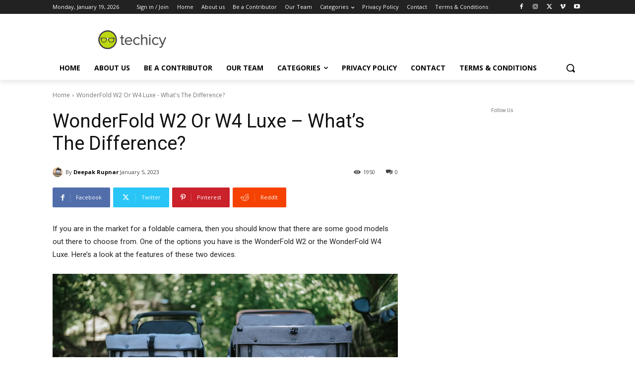

--- FILE ---
content_type: text/html; charset=utf-8
request_url: https://www.google.com/recaptcha/api2/anchor?ar=1&k=6LcBleAZAAAAAL3wH20vP6TnEuA96kqrokr6JIPU&co=aHR0cHM6Ly93d3cudGVjaGljeS5jb206NDQz&hl=en&v=PoyoqOPhxBO7pBk68S4YbpHZ&theme=light&size=normal&anchor-ms=20000&execute-ms=30000&cb=e76yr260dz3v
body_size: 49450
content:
<!DOCTYPE HTML><html dir="ltr" lang="en"><head><meta http-equiv="Content-Type" content="text/html; charset=UTF-8">
<meta http-equiv="X-UA-Compatible" content="IE=edge">
<title>reCAPTCHA</title>
<style type="text/css">
/* cyrillic-ext */
@font-face {
  font-family: 'Roboto';
  font-style: normal;
  font-weight: 400;
  font-stretch: 100%;
  src: url(//fonts.gstatic.com/s/roboto/v48/KFO7CnqEu92Fr1ME7kSn66aGLdTylUAMa3GUBHMdazTgWw.woff2) format('woff2');
  unicode-range: U+0460-052F, U+1C80-1C8A, U+20B4, U+2DE0-2DFF, U+A640-A69F, U+FE2E-FE2F;
}
/* cyrillic */
@font-face {
  font-family: 'Roboto';
  font-style: normal;
  font-weight: 400;
  font-stretch: 100%;
  src: url(//fonts.gstatic.com/s/roboto/v48/KFO7CnqEu92Fr1ME7kSn66aGLdTylUAMa3iUBHMdazTgWw.woff2) format('woff2');
  unicode-range: U+0301, U+0400-045F, U+0490-0491, U+04B0-04B1, U+2116;
}
/* greek-ext */
@font-face {
  font-family: 'Roboto';
  font-style: normal;
  font-weight: 400;
  font-stretch: 100%;
  src: url(//fonts.gstatic.com/s/roboto/v48/KFO7CnqEu92Fr1ME7kSn66aGLdTylUAMa3CUBHMdazTgWw.woff2) format('woff2');
  unicode-range: U+1F00-1FFF;
}
/* greek */
@font-face {
  font-family: 'Roboto';
  font-style: normal;
  font-weight: 400;
  font-stretch: 100%;
  src: url(//fonts.gstatic.com/s/roboto/v48/KFO7CnqEu92Fr1ME7kSn66aGLdTylUAMa3-UBHMdazTgWw.woff2) format('woff2');
  unicode-range: U+0370-0377, U+037A-037F, U+0384-038A, U+038C, U+038E-03A1, U+03A3-03FF;
}
/* math */
@font-face {
  font-family: 'Roboto';
  font-style: normal;
  font-weight: 400;
  font-stretch: 100%;
  src: url(//fonts.gstatic.com/s/roboto/v48/KFO7CnqEu92Fr1ME7kSn66aGLdTylUAMawCUBHMdazTgWw.woff2) format('woff2');
  unicode-range: U+0302-0303, U+0305, U+0307-0308, U+0310, U+0312, U+0315, U+031A, U+0326-0327, U+032C, U+032F-0330, U+0332-0333, U+0338, U+033A, U+0346, U+034D, U+0391-03A1, U+03A3-03A9, U+03B1-03C9, U+03D1, U+03D5-03D6, U+03F0-03F1, U+03F4-03F5, U+2016-2017, U+2034-2038, U+203C, U+2040, U+2043, U+2047, U+2050, U+2057, U+205F, U+2070-2071, U+2074-208E, U+2090-209C, U+20D0-20DC, U+20E1, U+20E5-20EF, U+2100-2112, U+2114-2115, U+2117-2121, U+2123-214F, U+2190, U+2192, U+2194-21AE, U+21B0-21E5, U+21F1-21F2, U+21F4-2211, U+2213-2214, U+2216-22FF, U+2308-230B, U+2310, U+2319, U+231C-2321, U+2336-237A, U+237C, U+2395, U+239B-23B7, U+23D0, U+23DC-23E1, U+2474-2475, U+25AF, U+25B3, U+25B7, U+25BD, U+25C1, U+25CA, U+25CC, U+25FB, U+266D-266F, U+27C0-27FF, U+2900-2AFF, U+2B0E-2B11, U+2B30-2B4C, U+2BFE, U+3030, U+FF5B, U+FF5D, U+1D400-1D7FF, U+1EE00-1EEFF;
}
/* symbols */
@font-face {
  font-family: 'Roboto';
  font-style: normal;
  font-weight: 400;
  font-stretch: 100%;
  src: url(//fonts.gstatic.com/s/roboto/v48/KFO7CnqEu92Fr1ME7kSn66aGLdTylUAMaxKUBHMdazTgWw.woff2) format('woff2');
  unicode-range: U+0001-000C, U+000E-001F, U+007F-009F, U+20DD-20E0, U+20E2-20E4, U+2150-218F, U+2190, U+2192, U+2194-2199, U+21AF, U+21E6-21F0, U+21F3, U+2218-2219, U+2299, U+22C4-22C6, U+2300-243F, U+2440-244A, U+2460-24FF, U+25A0-27BF, U+2800-28FF, U+2921-2922, U+2981, U+29BF, U+29EB, U+2B00-2BFF, U+4DC0-4DFF, U+FFF9-FFFB, U+10140-1018E, U+10190-1019C, U+101A0, U+101D0-101FD, U+102E0-102FB, U+10E60-10E7E, U+1D2C0-1D2D3, U+1D2E0-1D37F, U+1F000-1F0FF, U+1F100-1F1AD, U+1F1E6-1F1FF, U+1F30D-1F30F, U+1F315, U+1F31C, U+1F31E, U+1F320-1F32C, U+1F336, U+1F378, U+1F37D, U+1F382, U+1F393-1F39F, U+1F3A7-1F3A8, U+1F3AC-1F3AF, U+1F3C2, U+1F3C4-1F3C6, U+1F3CA-1F3CE, U+1F3D4-1F3E0, U+1F3ED, U+1F3F1-1F3F3, U+1F3F5-1F3F7, U+1F408, U+1F415, U+1F41F, U+1F426, U+1F43F, U+1F441-1F442, U+1F444, U+1F446-1F449, U+1F44C-1F44E, U+1F453, U+1F46A, U+1F47D, U+1F4A3, U+1F4B0, U+1F4B3, U+1F4B9, U+1F4BB, U+1F4BF, U+1F4C8-1F4CB, U+1F4D6, U+1F4DA, U+1F4DF, U+1F4E3-1F4E6, U+1F4EA-1F4ED, U+1F4F7, U+1F4F9-1F4FB, U+1F4FD-1F4FE, U+1F503, U+1F507-1F50B, U+1F50D, U+1F512-1F513, U+1F53E-1F54A, U+1F54F-1F5FA, U+1F610, U+1F650-1F67F, U+1F687, U+1F68D, U+1F691, U+1F694, U+1F698, U+1F6AD, U+1F6B2, U+1F6B9-1F6BA, U+1F6BC, U+1F6C6-1F6CF, U+1F6D3-1F6D7, U+1F6E0-1F6EA, U+1F6F0-1F6F3, U+1F6F7-1F6FC, U+1F700-1F7FF, U+1F800-1F80B, U+1F810-1F847, U+1F850-1F859, U+1F860-1F887, U+1F890-1F8AD, U+1F8B0-1F8BB, U+1F8C0-1F8C1, U+1F900-1F90B, U+1F93B, U+1F946, U+1F984, U+1F996, U+1F9E9, U+1FA00-1FA6F, U+1FA70-1FA7C, U+1FA80-1FA89, U+1FA8F-1FAC6, U+1FACE-1FADC, U+1FADF-1FAE9, U+1FAF0-1FAF8, U+1FB00-1FBFF;
}
/* vietnamese */
@font-face {
  font-family: 'Roboto';
  font-style: normal;
  font-weight: 400;
  font-stretch: 100%;
  src: url(//fonts.gstatic.com/s/roboto/v48/KFO7CnqEu92Fr1ME7kSn66aGLdTylUAMa3OUBHMdazTgWw.woff2) format('woff2');
  unicode-range: U+0102-0103, U+0110-0111, U+0128-0129, U+0168-0169, U+01A0-01A1, U+01AF-01B0, U+0300-0301, U+0303-0304, U+0308-0309, U+0323, U+0329, U+1EA0-1EF9, U+20AB;
}
/* latin-ext */
@font-face {
  font-family: 'Roboto';
  font-style: normal;
  font-weight: 400;
  font-stretch: 100%;
  src: url(//fonts.gstatic.com/s/roboto/v48/KFO7CnqEu92Fr1ME7kSn66aGLdTylUAMa3KUBHMdazTgWw.woff2) format('woff2');
  unicode-range: U+0100-02BA, U+02BD-02C5, U+02C7-02CC, U+02CE-02D7, U+02DD-02FF, U+0304, U+0308, U+0329, U+1D00-1DBF, U+1E00-1E9F, U+1EF2-1EFF, U+2020, U+20A0-20AB, U+20AD-20C0, U+2113, U+2C60-2C7F, U+A720-A7FF;
}
/* latin */
@font-face {
  font-family: 'Roboto';
  font-style: normal;
  font-weight: 400;
  font-stretch: 100%;
  src: url(//fonts.gstatic.com/s/roboto/v48/KFO7CnqEu92Fr1ME7kSn66aGLdTylUAMa3yUBHMdazQ.woff2) format('woff2');
  unicode-range: U+0000-00FF, U+0131, U+0152-0153, U+02BB-02BC, U+02C6, U+02DA, U+02DC, U+0304, U+0308, U+0329, U+2000-206F, U+20AC, U+2122, U+2191, U+2193, U+2212, U+2215, U+FEFF, U+FFFD;
}
/* cyrillic-ext */
@font-face {
  font-family: 'Roboto';
  font-style: normal;
  font-weight: 500;
  font-stretch: 100%;
  src: url(//fonts.gstatic.com/s/roboto/v48/KFO7CnqEu92Fr1ME7kSn66aGLdTylUAMa3GUBHMdazTgWw.woff2) format('woff2');
  unicode-range: U+0460-052F, U+1C80-1C8A, U+20B4, U+2DE0-2DFF, U+A640-A69F, U+FE2E-FE2F;
}
/* cyrillic */
@font-face {
  font-family: 'Roboto';
  font-style: normal;
  font-weight: 500;
  font-stretch: 100%;
  src: url(//fonts.gstatic.com/s/roboto/v48/KFO7CnqEu92Fr1ME7kSn66aGLdTylUAMa3iUBHMdazTgWw.woff2) format('woff2');
  unicode-range: U+0301, U+0400-045F, U+0490-0491, U+04B0-04B1, U+2116;
}
/* greek-ext */
@font-face {
  font-family: 'Roboto';
  font-style: normal;
  font-weight: 500;
  font-stretch: 100%;
  src: url(//fonts.gstatic.com/s/roboto/v48/KFO7CnqEu92Fr1ME7kSn66aGLdTylUAMa3CUBHMdazTgWw.woff2) format('woff2');
  unicode-range: U+1F00-1FFF;
}
/* greek */
@font-face {
  font-family: 'Roboto';
  font-style: normal;
  font-weight: 500;
  font-stretch: 100%;
  src: url(//fonts.gstatic.com/s/roboto/v48/KFO7CnqEu92Fr1ME7kSn66aGLdTylUAMa3-UBHMdazTgWw.woff2) format('woff2');
  unicode-range: U+0370-0377, U+037A-037F, U+0384-038A, U+038C, U+038E-03A1, U+03A3-03FF;
}
/* math */
@font-face {
  font-family: 'Roboto';
  font-style: normal;
  font-weight: 500;
  font-stretch: 100%;
  src: url(//fonts.gstatic.com/s/roboto/v48/KFO7CnqEu92Fr1ME7kSn66aGLdTylUAMawCUBHMdazTgWw.woff2) format('woff2');
  unicode-range: U+0302-0303, U+0305, U+0307-0308, U+0310, U+0312, U+0315, U+031A, U+0326-0327, U+032C, U+032F-0330, U+0332-0333, U+0338, U+033A, U+0346, U+034D, U+0391-03A1, U+03A3-03A9, U+03B1-03C9, U+03D1, U+03D5-03D6, U+03F0-03F1, U+03F4-03F5, U+2016-2017, U+2034-2038, U+203C, U+2040, U+2043, U+2047, U+2050, U+2057, U+205F, U+2070-2071, U+2074-208E, U+2090-209C, U+20D0-20DC, U+20E1, U+20E5-20EF, U+2100-2112, U+2114-2115, U+2117-2121, U+2123-214F, U+2190, U+2192, U+2194-21AE, U+21B0-21E5, U+21F1-21F2, U+21F4-2211, U+2213-2214, U+2216-22FF, U+2308-230B, U+2310, U+2319, U+231C-2321, U+2336-237A, U+237C, U+2395, U+239B-23B7, U+23D0, U+23DC-23E1, U+2474-2475, U+25AF, U+25B3, U+25B7, U+25BD, U+25C1, U+25CA, U+25CC, U+25FB, U+266D-266F, U+27C0-27FF, U+2900-2AFF, U+2B0E-2B11, U+2B30-2B4C, U+2BFE, U+3030, U+FF5B, U+FF5D, U+1D400-1D7FF, U+1EE00-1EEFF;
}
/* symbols */
@font-face {
  font-family: 'Roboto';
  font-style: normal;
  font-weight: 500;
  font-stretch: 100%;
  src: url(//fonts.gstatic.com/s/roboto/v48/KFO7CnqEu92Fr1ME7kSn66aGLdTylUAMaxKUBHMdazTgWw.woff2) format('woff2');
  unicode-range: U+0001-000C, U+000E-001F, U+007F-009F, U+20DD-20E0, U+20E2-20E4, U+2150-218F, U+2190, U+2192, U+2194-2199, U+21AF, U+21E6-21F0, U+21F3, U+2218-2219, U+2299, U+22C4-22C6, U+2300-243F, U+2440-244A, U+2460-24FF, U+25A0-27BF, U+2800-28FF, U+2921-2922, U+2981, U+29BF, U+29EB, U+2B00-2BFF, U+4DC0-4DFF, U+FFF9-FFFB, U+10140-1018E, U+10190-1019C, U+101A0, U+101D0-101FD, U+102E0-102FB, U+10E60-10E7E, U+1D2C0-1D2D3, U+1D2E0-1D37F, U+1F000-1F0FF, U+1F100-1F1AD, U+1F1E6-1F1FF, U+1F30D-1F30F, U+1F315, U+1F31C, U+1F31E, U+1F320-1F32C, U+1F336, U+1F378, U+1F37D, U+1F382, U+1F393-1F39F, U+1F3A7-1F3A8, U+1F3AC-1F3AF, U+1F3C2, U+1F3C4-1F3C6, U+1F3CA-1F3CE, U+1F3D4-1F3E0, U+1F3ED, U+1F3F1-1F3F3, U+1F3F5-1F3F7, U+1F408, U+1F415, U+1F41F, U+1F426, U+1F43F, U+1F441-1F442, U+1F444, U+1F446-1F449, U+1F44C-1F44E, U+1F453, U+1F46A, U+1F47D, U+1F4A3, U+1F4B0, U+1F4B3, U+1F4B9, U+1F4BB, U+1F4BF, U+1F4C8-1F4CB, U+1F4D6, U+1F4DA, U+1F4DF, U+1F4E3-1F4E6, U+1F4EA-1F4ED, U+1F4F7, U+1F4F9-1F4FB, U+1F4FD-1F4FE, U+1F503, U+1F507-1F50B, U+1F50D, U+1F512-1F513, U+1F53E-1F54A, U+1F54F-1F5FA, U+1F610, U+1F650-1F67F, U+1F687, U+1F68D, U+1F691, U+1F694, U+1F698, U+1F6AD, U+1F6B2, U+1F6B9-1F6BA, U+1F6BC, U+1F6C6-1F6CF, U+1F6D3-1F6D7, U+1F6E0-1F6EA, U+1F6F0-1F6F3, U+1F6F7-1F6FC, U+1F700-1F7FF, U+1F800-1F80B, U+1F810-1F847, U+1F850-1F859, U+1F860-1F887, U+1F890-1F8AD, U+1F8B0-1F8BB, U+1F8C0-1F8C1, U+1F900-1F90B, U+1F93B, U+1F946, U+1F984, U+1F996, U+1F9E9, U+1FA00-1FA6F, U+1FA70-1FA7C, U+1FA80-1FA89, U+1FA8F-1FAC6, U+1FACE-1FADC, U+1FADF-1FAE9, U+1FAF0-1FAF8, U+1FB00-1FBFF;
}
/* vietnamese */
@font-face {
  font-family: 'Roboto';
  font-style: normal;
  font-weight: 500;
  font-stretch: 100%;
  src: url(//fonts.gstatic.com/s/roboto/v48/KFO7CnqEu92Fr1ME7kSn66aGLdTylUAMa3OUBHMdazTgWw.woff2) format('woff2');
  unicode-range: U+0102-0103, U+0110-0111, U+0128-0129, U+0168-0169, U+01A0-01A1, U+01AF-01B0, U+0300-0301, U+0303-0304, U+0308-0309, U+0323, U+0329, U+1EA0-1EF9, U+20AB;
}
/* latin-ext */
@font-face {
  font-family: 'Roboto';
  font-style: normal;
  font-weight: 500;
  font-stretch: 100%;
  src: url(//fonts.gstatic.com/s/roboto/v48/KFO7CnqEu92Fr1ME7kSn66aGLdTylUAMa3KUBHMdazTgWw.woff2) format('woff2');
  unicode-range: U+0100-02BA, U+02BD-02C5, U+02C7-02CC, U+02CE-02D7, U+02DD-02FF, U+0304, U+0308, U+0329, U+1D00-1DBF, U+1E00-1E9F, U+1EF2-1EFF, U+2020, U+20A0-20AB, U+20AD-20C0, U+2113, U+2C60-2C7F, U+A720-A7FF;
}
/* latin */
@font-face {
  font-family: 'Roboto';
  font-style: normal;
  font-weight: 500;
  font-stretch: 100%;
  src: url(//fonts.gstatic.com/s/roboto/v48/KFO7CnqEu92Fr1ME7kSn66aGLdTylUAMa3yUBHMdazQ.woff2) format('woff2');
  unicode-range: U+0000-00FF, U+0131, U+0152-0153, U+02BB-02BC, U+02C6, U+02DA, U+02DC, U+0304, U+0308, U+0329, U+2000-206F, U+20AC, U+2122, U+2191, U+2193, U+2212, U+2215, U+FEFF, U+FFFD;
}
/* cyrillic-ext */
@font-face {
  font-family: 'Roboto';
  font-style: normal;
  font-weight: 900;
  font-stretch: 100%;
  src: url(//fonts.gstatic.com/s/roboto/v48/KFO7CnqEu92Fr1ME7kSn66aGLdTylUAMa3GUBHMdazTgWw.woff2) format('woff2');
  unicode-range: U+0460-052F, U+1C80-1C8A, U+20B4, U+2DE0-2DFF, U+A640-A69F, U+FE2E-FE2F;
}
/* cyrillic */
@font-face {
  font-family: 'Roboto';
  font-style: normal;
  font-weight: 900;
  font-stretch: 100%;
  src: url(//fonts.gstatic.com/s/roboto/v48/KFO7CnqEu92Fr1ME7kSn66aGLdTylUAMa3iUBHMdazTgWw.woff2) format('woff2');
  unicode-range: U+0301, U+0400-045F, U+0490-0491, U+04B0-04B1, U+2116;
}
/* greek-ext */
@font-face {
  font-family: 'Roboto';
  font-style: normal;
  font-weight: 900;
  font-stretch: 100%;
  src: url(//fonts.gstatic.com/s/roboto/v48/KFO7CnqEu92Fr1ME7kSn66aGLdTylUAMa3CUBHMdazTgWw.woff2) format('woff2');
  unicode-range: U+1F00-1FFF;
}
/* greek */
@font-face {
  font-family: 'Roboto';
  font-style: normal;
  font-weight: 900;
  font-stretch: 100%;
  src: url(//fonts.gstatic.com/s/roboto/v48/KFO7CnqEu92Fr1ME7kSn66aGLdTylUAMa3-UBHMdazTgWw.woff2) format('woff2');
  unicode-range: U+0370-0377, U+037A-037F, U+0384-038A, U+038C, U+038E-03A1, U+03A3-03FF;
}
/* math */
@font-face {
  font-family: 'Roboto';
  font-style: normal;
  font-weight: 900;
  font-stretch: 100%;
  src: url(//fonts.gstatic.com/s/roboto/v48/KFO7CnqEu92Fr1ME7kSn66aGLdTylUAMawCUBHMdazTgWw.woff2) format('woff2');
  unicode-range: U+0302-0303, U+0305, U+0307-0308, U+0310, U+0312, U+0315, U+031A, U+0326-0327, U+032C, U+032F-0330, U+0332-0333, U+0338, U+033A, U+0346, U+034D, U+0391-03A1, U+03A3-03A9, U+03B1-03C9, U+03D1, U+03D5-03D6, U+03F0-03F1, U+03F4-03F5, U+2016-2017, U+2034-2038, U+203C, U+2040, U+2043, U+2047, U+2050, U+2057, U+205F, U+2070-2071, U+2074-208E, U+2090-209C, U+20D0-20DC, U+20E1, U+20E5-20EF, U+2100-2112, U+2114-2115, U+2117-2121, U+2123-214F, U+2190, U+2192, U+2194-21AE, U+21B0-21E5, U+21F1-21F2, U+21F4-2211, U+2213-2214, U+2216-22FF, U+2308-230B, U+2310, U+2319, U+231C-2321, U+2336-237A, U+237C, U+2395, U+239B-23B7, U+23D0, U+23DC-23E1, U+2474-2475, U+25AF, U+25B3, U+25B7, U+25BD, U+25C1, U+25CA, U+25CC, U+25FB, U+266D-266F, U+27C0-27FF, U+2900-2AFF, U+2B0E-2B11, U+2B30-2B4C, U+2BFE, U+3030, U+FF5B, U+FF5D, U+1D400-1D7FF, U+1EE00-1EEFF;
}
/* symbols */
@font-face {
  font-family: 'Roboto';
  font-style: normal;
  font-weight: 900;
  font-stretch: 100%;
  src: url(//fonts.gstatic.com/s/roboto/v48/KFO7CnqEu92Fr1ME7kSn66aGLdTylUAMaxKUBHMdazTgWw.woff2) format('woff2');
  unicode-range: U+0001-000C, U+000E-001F, U+007F-009F, U+20DD-20E0, U+20E2-20E4, U+2150-218F, U+2190, U+2192, U+2194-2199, U+21AF, U+21E6-21F0, U+21F3, U+2218-2219, U+2299, U+22C4-22C6, U+2300-243F, U+2440-244A, U+2460-24FF, U+25A0-27BF, U+2800-28FF, U+2921-2922, U+2981, U+29BF, U+29EB, U+2B00-2BFF, U+4DC0-4DFF, U+FFF9-FFFB, U+10140-1018E, U+10190-1019C, U+101A0, U+101D0-101FD, U+102E0-102FB, U+10E60-10E7E, U+1D2C0-1D2D3, U+1D2E0-1D37F, U+1F000-1F0FF, U+1F100-1F1AD, U+1F1E6-1F1FF, U+1F30D-1F30F, U+1F315, U+1F31C, U+1F31E, U+1F320-1F32C, U+1F336, U+1F378, U+1F37D, U+1F382, U+1F393-1F39F, U+1F3A7-1F3A8, U+1F3AC-1F3AF, U+1F3C2, U+1F3C4-1F3C6, U+1F3CA-1F3CE, U+1F3D4-1F3E0, U+1F3ED, U+1F3F1-1F3F3, U+1F3F5-1F3F7, U+1F408, U+1F415, U+1F41F, U+1F426, U+1F43F, U+1F441-1F442, U+1F444, U+1F446-1F449, U+1F44C-1F44E, U+1F453, U+1F46A, U+1F47D, U+1F4A3, U+1F4B0, U+1F4B3, U+1F4B9, U+1F4BB, U+1F4BF, U+1F4C8-1F4CB, U+1F4D6, U+1F4DA, U+1F4DF, U+1F4E3-1F4E6, U+1F4EA-1F4ED, U+1F4F7, U+1F4F9-1F4FB, U+1F4FD-1F4FE, U+1F503, U+1F507-1F50B, U+1F50D, U+1F512-1F513, U+1F53E-1F54A, U+1F54F-1F5FA, U+1F610, U+1F650-1F67F, U+1F687, U+1F68D, U+1F691, U+1F694, U+1F698, U+1F6AD, U+1F6B2, U+1F6B9-1F6BA, U+1F6BC, U+1F6C6-1F6CF, U+1F6D3-1F6D7, U+1F6E0-1F6EA, U+1F6F0-1F6F3, U+1F6F7-1F6FC, U+1F700-1F7FF, U+1F800-1F80B, U+1F810-1F847, U+1F850-1F859, U+1F860-1F887, U+1F890-1F8AD, U+1F8B0-1F8BB, U+1F8C0-1F8C1, U+1F900-1F90B, U+1F93B, U+1F946, U+1F984, U+1F996, U+1F9E9, U+1FA00-1FA6F, U+1FA70-1FA7C, U+1FA80-1FA89, U+1FA8F-1FAC6, U+1FACE-1FADC, U+1FADF-1FAE9, U+1FAF0-1FAF8, U+1FB00-1FBFF;
}
/* vietnamese */
@font-face {
  font-family: 'Roboto';
  font-style: normal;
  font-weight: 900;
  font-stretch: 100%;
  src: url(//fonts.gstatic.com/s/roboto/v48/KFO7CnqEu92Fr1ME7kSn66aGLdTylUAMa3OUBHMdazTgWw.woff2) format('woff2');
  unicode-range: U+0102-0103, U+0110-0111, U+0128-0129, U+0168-0169, U+01A0-01A1, U+01AF-01B0, U+0300-0301, U+0303-0304, U+0308-0309, U+0323, U+0329, U+1EA0-1EF9, U+20AB;
}
/* latin-ext */
@font-face {
  font-family: 'Roboto';
  font-style: normal;
  font-weight: 900;
  font-stretch: 100%;
  src: url(//fonts.gstatic.com/s/roboto/v48/KFO7CnqEu92Fr1ME7kSn66aGLdTylUAMa3KUBHMdazTgWw.woff2) format('woff2');
  unicode-range: U+0100-02BA, U+02BD-02C5, U+02C7-02CC, U+02CE-02D7, U+02DD-02FF, U+0304, U+0308, U+0329, U+1D00-1DBF, U+1E00-1E9F, U+1EF2-1EFF, U+2020, U+20A0-20AB, U+20AD-20C0, U+2113, U+2C60-2C7F, U+A720-A7FF;
}
/* latin */
@font-face {
  font-family: 'Roboto';
  font-style: normal;
  font-weight: 900;
  font-stretch: 100%;
  src: url(//fonts.gstatic.com/s/roboto/v48/KFO7CnqEu92Fr1ME7kSn66aGLdTylUAMa3yUBHMdazQ.woff2) format('woff2');
  unicode-range: U+0000-00FF, U+0131, U+0152-0153, U+02BB-02BC, U+02C6, U+02DA, U+02DC, U+0304, U+0308, U+0329, U+2000-206F, U+20AC, U+2122, U+2191, U+2193, U+2212, U+2215, U+FEFF, U+FFFD;
}

</style>
<link rel="stylesheet" type="text/css" href="https://www.gstatic.com/recaptcha/releases/PoyoqOPhxBO7pBk68S4YbpHZ/styles__ltr.css">
<script nonce="ZbwChND9ryWOFRDr-4Qa1A" type="text/javascript">window['__recaptcha_api'] = 'https://www.google.com/recaptcha/api2/';</script>
<script type="text/javascript" src="https://www.gstatic.com/recaptcha/releases/PoyoqOPhxBO7pBk68S4YbpHZ/recaptcha__en.js" nonce="ZbwChND9ryWOFRDr-4Qa1A">
      
    </script></head>
<body><div id="rc-anchor-alert" class="rc-anchor-alert"></div>
<input type="hidden" id="recaptcha-token" value="[base64]">
<script type="text/javascript" nonce="ZbwChND9ryWOFRDr-4Qa1A">
      recaptcha.anchor.Main.init("[\x22ainput\x22,[\x22bgdata\x22,\x22\x22,\[base64]/[base64]/[base64]/[base64]/[base64]/[base64]/[base64]/[base64]/[base64]/[base64]\\u003d\x22,\[base64]\x22,\x22aQUDw4nCsFjChGowGGLDqUPCucKVw4DDpMOIw4LCv1h7wpvDhG/DlcO4w5DDgkFZw7t1LMOIw4bCtVc0wpHDmsKEw4R9wr7DsGjDuHbDtnHClMOnwpHDuirDsMKaYcOeSw/DsMOqecKdCG9dQsKmccOBw67DiMK5ecKowrPDgcKpT8OAw6lBw5zDj8Kcw492CW7ChsOow5VQS8OCY3jDisO5EgjCoQ01ecOECHrDuSAGGcO0GMOMc8KjZW0iUS4Yw7nDnXkSwpUdCcONw5XCncORw7Vew7xqwofCp8ONG8ODw5xlUBLDv8O/[base64]/DnSxYJ8ODcMKBKMK2w57Dh8OpCcKFPMKzw4bCmDPDrFHCnwXCrMK0wq/CqcKlMn7DikNuSsOHwrXCjk1LYAlaT3lERsOqwpRdIjQbCkZiw4E+w68nwqt5IsKGw707NsOywpErwq7DusOkFk4fIxLCgSdZw7fCusKyLWo8wqRoIMOgw6DCvVXDkTs0w5c8AsOnFsK1IDLDrQbDhMO7wpzDrMKxYhErcG5Qw4caw78rw6PDpMOFKWvCscKYw79/[base64]/wo5JQsKew4bDksOkw4IyJsOww5/[base64]/HjMww5MWCsK9QsOTTAnCiHRgWMOJPXjDuA9BfsOdQsOQwr1zPMO/[base64]/[base64]/DrCDCm8KIw78KUsKrdsOhKsKgFsKBwrPCusKjw6RywodQw6hefFvCnVTDlsKBScONw4Rbwr7Dun3Do8OwNFkBDMO8ZMKZDVTCgsO5ZBIxPMOnwqZ8ElbDjHZIwoACTMKzPkQqw4/DiWLDh8O4wppIIMOXwrLClCkMw54NYcO+GT7Cu1fDgnkpYQbCqMO0w7vDljQKaTw1FcKJw6d3wqVMwqDDo0VrelzCkDfCq8KbSSTCt8OIw7w2wotTwqIDw5oeTsK0N3UGSsK/wqHCr1pBw6fDgMOJw6JmVcK1e8OSw4g5w77Dkw/CqcOxw4TCkcKFw4wmw7XDqcOiShFbwozDncK7w5VvYcOeYXotw6Z2MTfDisOXw59VBsOqbXhOw7rCoXV5fmNYCcO0wqPDtVdKwr5yV8KzfcOew4zDsh7DkXHCh8K8CcONRWrDpMKWwrTDuRQAwrIOw60bKcO1woMcBUrDpXI/[base64]/wrPCtVFYEcKcw7/[base64]/wpLDoXYowonCrS8HPMOTwrDCrMKIMEHChMOlDcO1AcKnFEkndmbCs8K2TcOfwr1dw77CjxAPwr5tw4jCnMKae2hLbW49wrzDrw7CmGLCtHbDu8OVHcKTw4DDhQDDsMOHajzDmSZww6B9YcKqwrfDkcOrJsO0woHDu8KdL3vCqGfCsQ/CkC3DswsAw58HW8Oca8K/[base64]/CkXoRWDjDkELCs8OIWcOMwrF3wo7DrcOFwrPDjsOfIFFpYl/DtkQ5w4jDoXIgeMO4M8KXw4fDocOewoLDn8Kfwpk3VsOuwrjDocKBXcK+w7IJdsK5w77CuMOPUsOILQLClRHDrsOJw4tmVG8tX8K6wo3Co8OdwpBfw6JLw5sgwrRnwqcnw4FJKsKTIXtiwovCqMOAwoDCoMKgbjkQwovDnsO/w4tFFQrCncOEwrMYecK7UC1RKsKMDiV0woBbH8OoEAZMf8KfwrUGKsKqaxvCqSQgw7kgw4PDm8KvwovDnS7Cj8OINcK/wqPDiMKvPBPCr8KbwoLCnEbCqWdDwojDgxICw5lAUDLCisOHwoDDjFTCh3DCnMKSwphCw6ATw7NAwoAbwrXDtRkYLcKaQMOBw6HDoSVIw4JdwrghCcOrwrnDjTrCv8KBR8KgJsKyw4bDoVfDk1Vbwp7Cp8KNw58jwr4xw4fCsMO4NhnDr2dUW2zCji/DhCzDqy9UDjzCqcOaDChnw47CpWfDvcO3L8KrDXVXIsOdScK6w43CuFfCpcOBCcOtw5fDvMKLw7VkN1jClsKFw5R9w6XDp8O1P8KEbcKUwr3DicOQwqMueMOAWsKadcOmwoQawptWHF8/dQzClsK/I0LDocOow6xSwrLDtMOiEz/DvmlFwpHCkCwEK2Y5JMKFUMK7TzAfwrjDiCcQwqvCpHN6AMKvNFTDuMOlwoh6wphWwpYtw6LCm8KGwobDr2/Dg1dzwqArRMOFEDfCocOdOsOENSTDuiQnw7XCjELCh8Oiw6TCvQBaPxHCo8KMw75rVMKrwr9Yw4PDkDbDng4Jw5pAw4gxwoHDrGxSw6cTOcKgJB5YdnvDmMODRiXCqsOlw7pSw5Zrw5nCi8Kjw6MXfMKIw6cSex/Dp8Kew5ARwqglSsOuwp9pLcKiw4PCjWLDkDLCksOBwoxYfnQuwrlnUcKjTFsowrcrOsK1wqXCiWRdE8KOG8K/f8K5PsOkMTLDskPDi8OpVMO6FQVKw456Pg/DiMKGwpIqfsK2NsK7w5LDtg/Ciz/DtiJsCcKHHcKWw53CsSLCtzc2Vz7Dvg8ww4BMw7Fnw6/[base64]/w5Jmw7YYAcKkKMK0agHCiDNWLwTCncOqwqzDg8KOwqJYT8O3FR7CjVLDqnV4wqZ4XsOKUAFww5ApwpvDuMOewrBNM2kHw586ZV7Di8KsdwE9an17SUZPYhxTw6ZQwqbCohIzw6QAw6sJwqlEw5oCw58cwoMkw5/DsCbCsDVkwqnDjG9hLThHVHoEwoo/OkkICmLCg8OSwrzDgGfDlD7DjBvCoUIbL1RaYMOMwrHDlBtHTMOew5tUwqfDhsOzw4ZAwphgN8OJW8KWGzPCicK+w6ZxJcKkw5R/wpDConLDr8KwAzDCrVgKRwrCrMOKcsKow5s/woLDlsOBw63Dh8KoO8OlwpJVwrTCmAnCrcOWwqvDvMKYwqBLwqpHe1FPwq4nBsObDcK7wodiw4/Co8O+wr8/HRvCnsOOw63CgB/DvMOjO8Ozw7XCicOawpvDm8KPw5bDvy4HB2sjJ8OTWTHCoAjCnFsWfnkgFsOyw4TDkMKlU8Kxw6k9J8OGHMK/wpRzwoYpQMKMw4MowqLChVtofS0dwqPCnUnDvcKMES/CuMKzwpUrw4rCsT/CkkMmwohUWcKmwrICw45lCGPDisKcw5Iowr/CrzTCpm1+NmPDpsOqAwU1wosKwolrSRzDuA7DgsK9wrklw5HDp38iwq8GwqpFfFPChcKGwpRCwqZLwrp6w5wSw4t8wrhHXAkLw5zClxvDsMOewp7DmmV9BMOsw67DlsKzEFUWGBPChsKGOCbDv8O0TMOjwq/CqRlBC8Kkwph+HMK7w4J9ecOQLMOEYTBRwonDssKlwpjDkH9ywqx9wqHDjgjDkMKhOAZFw5QMwr5QOWzDoMO1TBfCuy0gwo1UwqEyZ8OPZxc9w4rCrcKyF8O0wpBSwol/LmZedB7DpgYiPsO3OC3DpsOXOsKFYXoTacOsD8OBw5vDoBbDnsOMwpoNw44BBGlHwqnCgHIvYcOzwpU9wpDCrcKqF0Udw63DnhVTwpHDlRZuIVnCu1/Dk8O1VGdfw6/DoMOaw6E3wqDDmUvCqk3Cq17DkH0ZIyfCrsKyw5kIMMKHSll0w5Ebwqxtw73Cq1ICPsKdwpbDscKOw7DCu8KeJMKzHcO/LcOCUcKhA8Ocw7vCscOKd8KwbEdLw4jCrsKnNMOwX8O/XGLCsjPCtcK7wqTClMOWZXFtwrbCrcOXwrdGwojCj8KkwqvClMK8InfCk3jCkFfCpETCi8KKbmbDinFYWMO0w69Kb8ObX8Kgw5Myw5/Clm7DnFxkw4/DhcOawpY6WMK4ZDI0YcKRE2LCnGHDs8OMNXwGZsKvGzEQwoFdR2zDmEwyEXDCvsO8wokKTT/CsFfChUfDgSkhw7Jaw5nDmcKxwqLCtMKyw47DkkjCgcKTNU/CusKvAsK5wpE+JMKLbMO5w7osw7AHJBnDjxPDiWAgYcKvD33CijjDtm4YX1Vow78tw4lMw5k/w4HDoHfDsMKtw70XfMKgfnLCtiRUwoTDoMO8A24OXsKhKcO8HzPDr8KlTXFkw7EJYMKiQsKqPF9ENsO6w7vDl1h/woURwqrCk2DCni/CiyIuVG3CqcOqwpjCtMORSmbCh8KzYT8zAVIGw5fCr8KKbcOyEG3Ci8K3RxUcB3kfw4hKd8KGwqfDgsObw5pHBcOOB28YwqfChiVCUcKUwqzCmHQ5QShSw4PDhcOQCsOow7XCvwJCGsKZGG/[base64]/[base64]/bTxtFsKBw5t3wobCqsOqX8OeRcOjw7fCqMOHPgYewrvDpMORfsOKQcKcwp/[base64]/CvsOYDkvCjMKWGGjDi8KGFSDCrwzDgDLCqQzDoEHDrTpww6TCvMO+UMKgw4Q/wpZBwrTCusKpNXxRIw9HwoXDlsKuw6oawqDClUnCsiYpLmrCh8KhXjrCqMOIF1PDl8KiQlbDugLDicOJBjvCh1rCtsO5w5gtacO0Vgx/[base64]/DgT49SjfCgsKrT8O5w7jDjwgMwoBTwoIKwq/DqWAnwqLDt8K4wqMkw5/CsMKuw70SC8OZwprComIBZsKmb8O8DSM6wrh+bj/DvcKWYMKNw6E3QMKOV1PDj1fCt8KSw57CmMKiwptuPcKKd8KJwpHDuMK+w5R8w5HDiEbCsMKuwocjQjlnIhRNwqfCksKFTcOuAsKsNxDCuzvCkMKkw40nwrUqJMOcW0hhw4rCrMKBX3diVT/ClMKzOEHDgkJtc8O8AsKvVCkDwqTDpMOvwrfDmDciHsOQw4fCnMKew4MJw45gw6Epw6LDvsO0YMK/[base64]/fggdQMKLN8K0cDHCuDIcw7JfECbDqcOsw4/DksKzfBouw4nCrH4IFXTClcKEw6/DtMOMw67DtcKjw4fDs8ODwp54UWfCm8KHFUB4LsODw4Afw7jDqMOXw7LCuHHDi8KgwpHCssKPwokGb8KALmjCjMKCUMKXacOnw5rDhA0Vwq9TwpoZUMOeJyHDjcOFw4DCrSDDh8OLwqDDg8O7FCt2w4bDp8Kww6vDiHF/wrtud8KmwrtwOcOUwox3wplXRFtnfELDs2BYagZ1w6JlwqrDncKgwpHDngBuwpRDwpwuPQEMwpXCj8KrBMO2AsKpVcKsKXU6wrclw4nDmmnCjnvClUtjAsKnw7gqLMO9w7IpwqvDqWnDt0AxwoDDhcK7worCjcOXUcKVwq/Dk8OuwqosPMKvMgcpw73CscOQw6zChXkMW2U9B8Oqel7CrsOQcR/DvMOpw43Cp8KXwpvCj8ObVsKtw6PDnMO7MsOoZMOXw5A+SAfDvGgURMKOw5jDpMKIXcO8d8Oyw4kULm3DvhDDsh8fBSdBXBxfB1kFwpMRw58wwoHCjcOgccKQw5fDpVZjHHJ4a8KWdH3Dj8O8wrfDvMKkLSDCjMOqMSXDkcKGDy3DnxFpwoXCjk4/wrDDhm5POx/[base64]/Clh/CqMO2wpDDgWZQw63DnmvDrArDnsKPeyLCsU1cw4zDmzsswpvCo8Kkw5TDux/CnsO6w7FGwrLCnF7Du8K1DQN6w4XDqxPDo8KOXcKhe8O3GTXCthVBb8KMUsOFDgjDuMOuw5N1Il7CoVhsZcKXw6rDmMKzT8O9fcOEFcKqw7fCh2jDog/CucKOK8KCwq5Lw4DDlzI7LkjCvi3Dp0h0VVB6wr/DhVvCkcOnLyPDg8KiYMKGSsKUb2PCkMK3wrnDtMO1FgLCkm7DnE8aw4/CjcKOw4HChsKRwqZ2ZSTDo8KhwpBdDMOTw4fDoQrDv8OAwrTDi0lWa8Opwo8xJcKlwovCllhrDBXDm3Yww6XDsMKIw4smdBHDiVJGw6HDoEADfhnDiz1oVcKzw71lFcODTCppw43CgsKpw7jDo8Obw7fDvHrCicOOwq7DjFPDkcOmwrLDmsK6w7YHLx/DgsKSw53DqsOaPjM7CSrDv8Oow4g8V8OlecOYw5gXYMK+w5FvwonCo8OUw6rDhsKQwrnCqXnDqj/CtwPDmsKnAsOKTMK3S8Kuwp/[base64]/Dj8OgQ0fDr8KuwrfCk8Oiw6LDrcK6U8OPI0LDkcKTFsKiwo8/GCPDvMOGwq4KZMKcwrzDnRopRMOFVsK9wqPChsOLES3Cj8OlH8KCw4nDtxHCuD/DjcOSHyYUwqLDqsO/Xi1Rw6NPwq47MsOBwrBEEMKcwp3DoRfCoxcaG8KOw4nClQ1xw7vCmA1tw6JLw44OwrMlBV3DkyvCokTDmsOBSMO3EsK6w7DClMKrwrQ3wofDs8KjKsOWw5pZw5t5Zw4/MzEBwpnCjcKiA1nDscKAZMKfCcKHWnrCusOtw4HDqk0qMQ3ClcKRQ8O0woI6Xh7Dg119wr3DgCrCilnDt8OUQsOCb03DuT/CkjvDsMOrw5jChMOywobDkQc5wrrDrsKfOcOpw49MRMKkc8Kzw5AUAcKQw7tJd8KEw6rDghwiHzLDt8OAVTN1w41Zw4/[base64]/DhDh1LylGN8O7w6nDv8OFK8K3esOeSMOYQhh+bkdhHcK0w7hzRjzCtsO9wojChiAjw4TCokhOOcKjWCTDjMKQw5fCo8OHVgR4McKlW0DCmiAdw7nCmcKwC8ORw7PDrx/CoyvDmmnDni7DrcOnw6HDmcKtw50hwo7Dk0/DlcKaeh9vw5ErwqPDmMOowojCqcOSw5JmwrPCtMKDJ0/CoUPCtFFiTsO7AcORMWFQCyTDrU8nw5U7wpfDt2sgw5I3wpFdWTbCr8Oyw5jDkcOOEMK/TMOQdQLCslDChHLCrMKtK2fCkcKySSgjwqHCsjfCncKvwpHCnzrDlzt+w7BCUcKZd1cnwpUkJirChMO8w5hiw5MSXS/DqwZpwpw1woDCsGvDsMO3w7lTNwfDjDnCpsKSL8KYw7xFw4oaPcOrw7TChFfDgCzDhMO+X8OtbFzDox8WAMOQBA8Fw6bDrsOxSxfDvMKRw4BiTQvDpcKvw5zClMO5w6J0I1LDlSvCqcKsIhNlOcO5TMKZw6TCqMKCGHYFwq0Pw43DgsOjecKyesKFwrA/[base64]/CmcONE0/DtnfCp8KXe2bCk8KbWsOowpvDg3vDn8OSw4TCoSpQw5wFw7fCqMOCwqzDr0VwenDDvFnDq8KkCsKJJi1hHRY4XMKhwo1ZwpnCnWYpw6tGwoNrEHlnw7YIPQHCkk7DsDJEw6p+w5DCpcKJe8KYSS5GwqDClcOsPwN3wogBwqtRYTDCrMOQw6E5HMOcwpvClmdGL8Otw6/Do0Ndw793JcKaA23CplLDgMOEw4BlwqzCn8KOwrXDosK0anrCk8ONwogPa8OMw6/DsiEywp0rHSYOwqoEw6nDrsO9RhUYw7Ezw73Dk8KnRsKzw5pswpA7H8KSw7kQwr3Dj0J+ADZDwqUVw6HCpcK3wpHCu0JMwotKwpzDvljDo8OAwoVATcOQNmLCiXVVYVHDo8OwAsKjw4wlcnPCkh44fcOpw5bCmsKuw5vCqcK9wqPCisO/BhHCpsKrVcKXwq3ClTZ6F8O5w5zCjcO4wofCrEfDlMK3TSQNO8KZHcO5S2RuJsOkFS7CksK4FE5Gw5YSfEhYworChMONw5nDgcODQihwwr0IwpYYw5rDhzQOwp8CwpvCosO+bMKSw7/ClXDCosKtBD0GTMKJw5TCt30ZfxHCgHzDtj1hwpTDmcOAexPDo0dhJ8OcwpvDn1HDtcOnwp9zwoFEI0QrFXlew4nCssKSwrNbGEPDgwfDnMOIw5zDkiHDlMOLPjzDocKPJsKOQ8KXworCnybCh8OHw4/CnQ7DpsOrw6fDtcKEw7xvwqh0V8OJRnbCscKbwqjDkmTCrsOFw63DsAkzPMO7wqnDl1TCjFTCusOvUWfDv0fDjcOtUS7CvXAATsK6wrPDixIqVibChcKxw5dMeGw0wrXDtRjDvUF/F1hpw5bCrzo+R3hyMRLCn3tdw53DgmTCkTTDvcKTwobDnCsQwodmV8OcwpDDkMKNwovDomUFwqldw5DDpMKtHG0nw5TDl8Ouwo/CvyDCiMOXA0t5wq9RZCMsw5nDpT8Swr1Yw78ieMKRa1YXwrJVDcO0w5sWCsKIwofDocOiwqY/w7LCtsKQY8K0w5bDscOMBsOAZsKWw4YKwrfDmD4PN0fCih4rFx/DmMK9wr3Dn8OPwqzCmMODw5TCj1Y9w6LDncKzwqbDtgFncMOTQi5VeBnDr2/DhnnCocOuT8K/e0YJAsOuwppIacKwcMOtwqASRsKTw5jDrMO6woMoTC0AYFgzwo3ClgwBQcKNRknCjcOkYVfDhQHCo8Otw7QNw5LDo8Ocw7YtWcKFw6EHwr7Cn17Dt8KGwpMVf8KYPgDDusKWQhsRw7p4QynClcKlw7rDq8KJwrAjdMK7YxMHw783wphBw7TDtT8iHcO/[base64]/VFfDhcKJw4DCs8KkwrTCsVzCgS5jMx/[base64]/LMOSwrhME25JAMOnwrbCjgbCug03wotcw77CtsK8w4VxXRfCvm1Qw4s3wrDDlcKMY0A9wpHCgGMdXAIKw5LDk8KBacOHw6XDosOkwpbDqsKAwr4FwrdsHyF3YcOewqTDsQscw5zDssKDPsKfwp/[base64]/w4Z+wqzDpMOBL0vCvUc/EEbCo8Ohwrktw6rCnwbChMK3w43Cg8KiY3xsw7NSw4l9Q8K/d8Otw5XCisOkw6bCu8OGwrZbdnzCuiRBEFcZw6FEKcKzw4N5wpZPwpvDnsKiQ8OXJg3DhSfDlGnDv8OEb1JNw4nCiMOWCE3CpVtDw6nCmMKawqPDoEcyw6UhEErCjcOfwrVlwqRsw5kzwrXCnRHDoMOMUB/[base64]/OsK0ZsKrG8OFw5DDhhoORsKHMUYGw7rDhx7CrMO0w6DCuDrCuEgJw6hiwrzCqhhZwobChMKJw6rDnVvDuynDkjjCkxIBw4/CgxcXG8KoBG/[base64]/wodnw7bDpDRDw6Brwr/DjSnDlUnCnsKMw7nCgsKzFMO3wrXDuW4qwqsYwql+wo9rWsOAwp5kVFR+IwTDjCPCncOBw7/DgDLDucKTXATCpMKjw5LCosOOw5nCs8KzwrFiwqAEwrEUeiZUwoItwrAkw7/DnivCpSBuORsswpHDrHcuwrXCpMOdwo/[base64]/UFTCm3dnw4o3HFtYVxrDlcKbw4Ube8KRwr3CucOawpoGXx12HMOaw4B+w5hzAQwrQWDCpcObA1bDhMK5w6laKGvDhsKpw7PDv13CilnCk8OZaWrDqF4NOk7DjMOTwqzCo8KUT8OWOUBpwpgGw6PCgcOow63DjHcefF9vMRZHw6FUwpQtw7wHWsKWwqZ/wqQ0wrjCosOGAcOcGmw9XwjCjcOAw41RU8K9woQtHcKRwodtXMOoG8OebcOXG8K8wqHDoxbDpcKdQzlXeMORw6xFwqLCrWhXWMKHwpgNIjvCoyo8GDw2XBbDtcKsw6LDjF/ClcKEw581w58bwogEBsO9wpMOw6U3w6nDin5yKcKBw70Dw5sMwqbCtmkcBH7CjcOefAE3w7bCgMO4wovCjnHDgcKSGkEAemMjwrsuwrLCtR/Cn11Jwp5Ob1DCqcKSScOoXcKCwpDDmcKNwozCugnDnSQ1w53DhcKLwocHesKTHBTCscOed2PDvBd+w6dawqAGBRTCp1VXw6XCl8Kawolow5ogwq7Ch31Df8KNwqYCwo17woAebnHDl3zDh3pww5vCtsOxw4HCmltRwplNNV/[base64]/UsODGMOnJMO7w7rCp2jDucKSw6fCm0nCtmzCojLCllTDpsOFwpR8OMOLHMK/PsKjw6J6w5lDwrsWw6x4w4cMwqY4HmFgAMKAwoUzw5nCtCkSBTQOw6vCpR8Qw6sqwoc1wpnChcOawqjCni94w6geJ8KuN8KiT8KwQ8KGYmvCtCZZXAFUwp/ChMOnT8ObL1bCl8KkXMOYw6t0wpnDsVLCgcO/w4DCkR3Cv8KkwoTDuXbDrULCmMO+w5/Dh8K7HMOXB8KFw7tqA8KSwoATw4PCrMK/ZcOcwofDkUtvwonDhywnw5RdwqTCjikNwo/DlMOUw6xcG8K1csOnAjLCqFINTD0yMMOIIMKNwq08fETClBPCu03DmcOdwqfDvwIOwr/[base64]/[base64]/BUNfwo3Cg8OCDsK0G8O8w7zDgxbCnCzCmC5qw7hpw6DDuDwhFTs/VsOEWkJrw5fCh0XCl8KHwrlUwp/Cp8KKw4HDicK4wqsgwovChBRIwoPCrcK8w6nCmMOaw6bDsCQjwoB3wo7DpMKWwpLDm2vDlsOdwrFqRDs1NHPDhFVlUj3DtznDtyZjX8OHwqnDmkbCikVIGMKjw5odFsOHQQzCssKMw71rLcOIDDXCgsORwo/[base64]/w60/TcO5w591YVXDl8KmVMKiw4h8wq9pKcKWwrHDsMOIw4bCisOVcDtJJX5hwqhLUQzDpz4gwpnCkTx0cnvCmMK/QF56DknDiMOow4k0w4TDunDDrX7Dui/CnMOBbnx5NE0GNncHcsKew5JHMSI7ScOETMOKBMOmw7M1X0MydnRuwrvCn8KfQU9mQ27DhMKUwr0MwqzDh1d3w6FlBQofQsO/wrsoE8OWHDxWwo7DgcKxwpQBwo5aw4UPOcOMw5fDhMO4L8OgP3gUwq3CvcORw5rDvkHDpjHDm8KEb8O7B3QIw6bCnMKdwpQMGHxQwpLDl1PCjMOYBMKjwqtoehXDvBDCnE5pwopuLBx7w6R5w63Dn8KABnbClVHCu8KFSgHChy/Dj8OKwp9dwoHDkcOEKmjDq2Q7GibDqcO7wpPCpcOMwoF7ccO5Q8K9wq9kJhgqYsKNwrY4w4F3NUI0PBg8UcOcw50yUwFRVFvCgMOIOMOhwofDvkDDpsKzZD/CrFTCoFVabsODw4ohw5DCp8K2wqxyw75Rw5QsO2k7MU8TKUvClsKGbMKddj0nS8OUwoI8BcOdwoZndcKgOiNuwqFNEcONwoXCmsKsWQ0gw4lAw7XCkkjCr8Oxw609GgDCqMOgw7TCrxU3FsKxw7HCjWjClMOYwoo9w4Z0ZwrDvcKzwo/DqUDClsOCCcKALlRtwoLChWJAaitDwr5kw6PDlMKIwpfDrMK5w67DiFXDhsKww5Yqwp4Iw6NtQcO2wqvCiVLCmzbCrh1lJcKSNMK0CF0Tw6YNXMOowosrwplvMsK6w5gDwqN2WMO5w75dC8O0DMOow49NwqsqYMKHw4V0XU1SWVcBwpQdCTzDnH5jwrTDiGXDmsOBcD/Cs8OQwpDDv8OqwpwMwp92Jzo/GjB8MsOow6dmc1cIwrBHd8Ktwp7DmsOXdTTDi8K3wqkbJ1HDr0I3wrgmwoNcIMOEwqnCijFJQcO5w7duwqbDuTLDjMOCB8KGQMOPLV/[base64]/CjcODB8KBXsKXTWo0w67CmTILKAw9wpzCgxfCosKMw6XDn1bClsKTOCLCoMKKOsKFwoPCjg5tYcKrDsOfWMK9ScO8w6jDjwzDpcKkfCYrwpBoWMOFP1VAHcK3fMKmw7HDq8KOwpLCmMOEJMODbVZnwrvDkcKzwqk/wr/Dn3zDkcOHwovCqwrCnBDDrnoSw5PCiRNqw6nCpzzDi0hWw7TDmE/[base64]/JcK1w4rDjyjChRjDssKfd8OWwo7DpmfDrGvDt33CoDdEPcKbwqHCjBtdwqYcw4DCuUgDBX4QR18Jw53CoGTDjcKDCQvCpcKaGypewrJ+w7BawoEjwrXDpFBKw6XCnyHDnMK8f0/Ds30Twq7Dlz45YwfCqSt+M8ORdAHDg08jw7HCqcO3wpgFNn3CmXFIJcKeScKsw5fDnCHDu0bDlcO1csKqw6LCo8K/w5N5EyzDtsKEYMOiw5pfJsKew7AswrjDmMKLEMKVwoYSw60IScOgWHbDt8O+wq9Fw73CpMKUw4vCgsOuTQrDhMKBHhvCvQ/ClEbClsK6w6YtYsOcXWVCIDRnIREpw7bClxQrw6PDn2XDr8O2wqEdw4/[base64]/CvcKmw5M+wp41wpZ+IVDCs8KOdw1gwqjDscK0wrwFwpDDu8OIw5F5UwEbw5Aew5DCj8KyaMOTwol5bcK+w4JmIsOKw68OKC/CtGjCvmTCtsK4UsO5w5LDuh5ew4c5w70xwqFCw5xkw7BlwqYDw63Co0PDkBrDi0PCmx4Aw4hmYcKSw4FPChYeQyYTw6VbwoQnw7DCqXpIYcK6UcOtAMOfw4zDqydKDsK2w7jDpMK0w4TDiMKWw5PDsSJYw5kETRPCtcKaw79eEMKwQ3JOwqk/ScOFwr/ClGgbwqjDvlTDmsOHwqofDjnCm8Ojw7wGGQTDjMOPWcORYMODwoACw6ERdE/DvcO5fcOmNMONb0XDk1trw6jCrcOXAnDCjmTCj3Ufw7XClB9FJ8OgNMO4wrjCk0AVwpPDhxzCsWjCvkbDsFXCoBXDksKqwpIBWcOIIUnDthHDp8O5WMO0XGHDpVzDvX3Cri3DncODASI2wq1hw63DsMKswrDDpX/ClMOkw6XCl8OdXCnCpzXDgcOGCMKBXMOUcMKpeMK0w4zDucKFw51cXxrCt3jCucOHccORw7rCtsOyRngJd8OKw55qS1wKwrJtJzrCpsOlYsK0wr07KMK6w6IWworDlMKuw5HClMOYwoTCssOXeUrCtXwpwrTCkkbCv1XCscKvW8O/w6VsZMKKw7dsfMOnw7BrWlAJw5BhwoHCpMKOw43Dr8O1bhETUMOLw6bCnz3CjMOUbsKjwrDDocOfw43CsjrDmsO5wpBLCcKLAhonZsOmaHHDlFhpU8KgaMK7wo5gYsOKwpvCgUQKKFJcw40SwrTDkcOLwrPCvcK/bSFsTcKSw5w2wp3CrnN7fsKfwrTDpMOiJx1xOsOEw5lywq3CnsOOL23Ck2TCp8K5w4law7PDhsODfMKHJEXDnsOeFWXCu8Owwp3CncKTwppqw5vCvMKEasKLYMKQdF3Dh8KKKcKWwoglJRofwqXDj8KEMWMiBMOUw40Nw57Cj8OFJMKvw40DwocZWBMWw5ETw6U/dRREw7oUwrzCp8OXwozDlsOrLmzDhEXCvMOuw5sXw4xwwpQ/wp0Rw4pgw6jDgMOHQsORSMOAez0hw5fCnsOAw7PDv8OLw6N0wofCvMKkRgEpacKAfMOEQEIHwpXDi8O/[base64]/Djh3CkFXCp8K/YsKbfUTDmwxtQsKAw5PDpcK5w7tyemJhw5EydCrCimxjw4xqw7c6w7vDrj/[base64]/OiHDlERPw6/CpQpAw7fCuB3CvsOdZl9xw4AsL1Qew7szYcKbesKxw5lENMOLBADCuX9AEiDClMORH8KWD08zX1vDk8OzNhvCqifDnybDsEAYw6XDusO/IcKvw6DDg8OEw4HDpmYYw5rCuQzDtgLCuyNEwoc6wq3DhsKAwqvDscOjP8K7w5jDl8K6wqTDpWQlWEzCjMKpcsOnwrl/[base64]/DpMKQwrrCgHzCrMOcA8KYwrnDqcK7QcOfAsKOw4kNMX1cwpPCgnXCg8KYH27DmQnCrUoqwpnDomxrfcKgw5bCjDrCu1RdwpwIwr3CsxbCogTCl3DDlMK8MMO1w5FFeMOVA3bDl8KBw53DmFYgBMOiwrzDvErCmntgA8K5Yy7Cn8K6cx/CjgTDhcK5CMK6wqtmGTjCtCHDuTtEw5LDiVTDl8Okwo8JHy15Sy5INCIdKMOow7cpZ1DDpcOgw7nDqsO9w4HDuH/DisKqw4/Dt8KHw5hUe2zDumsew7rDkcOMBcOPw4LDtDLCoE8Ewpktw4VsPMOZw5DDgMOOVzAyeRLDh2t3wpHDp8O7wqR2bmjDjnMew4d/a8ORwpzCvEUaw6FsecOcwooJwrQrUWdhwpMPaTsEDHfCpMK6w4Nzw7vCjFhoIMKIfsKGwpdKBlrCrScBw7YFNcO1wqx5OlrDlMOxwqIuUV4owqjDmHgKE2AlwrV/XMKBWsOcKFJ2X8O8BQfDmH7DpSB3FyxQCMOKw5rChRRww757WRVxwockUWPCiFbCqcOgUwJcQsKTXsOZwqk/w7XCm8OqfTNXw6TCsQ9Vwoc5e8O+WCxjSiYhAsKowoHDosKkw5jDj8OAwpRDwrgAFyjDusKTNkPDjiAcwrR1KcOewq/DlcK1woHDrMOUw6Nxwrdew73Cm8KCKcKiw4XDhnQ8F3fCkMKRwpdQw58Ww4kuwrHCqmIUUDweCwYdGcOnMcO7CMKsw57CiMKhUcOww65awqMow7sVHCXCtE8FdwfDk0/Dt8KWwqXCg10ST8Oywr3ClcKKGsO2w5rCo0V2w6XDmDMtw6k/Y8O9CkfCnlpGXsOLEcKUAMOtw7w6wpgFXMOJw43CkMOeZXbDhsKvw5jCuMO8w5dVwrYBcW4SwoPDjGYeKsKdYMKKUMOZw6UKURLCl1FmOUVZwqrCrcK7w7MvbMKILgtoJgRqecKfDxAYF8OebsOaLGEkW8K9w7/CiMOUwobCqsKXRRfDs8KDwrTCiCxZw54dwoHDhj3DhXzCj8OGw43Cun4jfnFcwo15fTDDpFrCjzdzKElNMsKxd8KpwqfDrGYmHTrCt8KIw5zDpQbDvsKHw4LChQZiw6dfYMKTEFxgTsOKK8OPw7LCog/CoW8kKjfCvMKQAkBKV15Sw4jDhsOOC8O/[base64]/GcOZw5gWdHDCkFvCtzTCrQHDjXMdw7Q3GcKKwpEAw6J2WEXCn8KIVcKew6HCjHzDrCYhw5TDlH7Co0jDv8OmwrXCjRoQIHjDr8OVw6Bcwq8gUcK+E2zCr8KIwrHDrx0/NnbDgMO9wq5yEAHCmcOnwqZ4w7nDqsOIIl91XMOhw6JxwrzDvcKgJ8KOw57CncKWw49dR35xwoXCnwPCrMKjwobCssKOJ8OWwqTCkDAuw57CtycjwpnCknwCwqwEwqPDh34wwpEiw4PCk8OaIT/DqhzCjC/[base64]/wojDqcOJw6/[base64]/Al/DmMK0wqXDpQs/fsOobsKOLQRUHlrDg8K5w5/[base64]/CvcOiY1nChsOJwodcJMOAwpfChsOPEcO5w7djURPCkHd9wonDkjzDq8OWZcKYLz9Rw5nCqBsiwqNFQMKDGm3Di8O6w58/wpTDsMK4fsOVw5kWHsKcPsOZw5U6w6x4w5/CgsOPwqYjw6rChsODwoHDnMKDEcOvwrdQSV0XFcKUTD3DvUDClzLClMK2ew1ywq5Xw7ZQw7jCrSVpw5PClsKewrg9PMOrwp3DkDgSw4dhRFLDk1YNwoEVNA1WBCPDvRoYIWoPw6Fxw4dxw6/CtcOZw7/[base64]/DjV/ChMOVw5vCuEkjw77CoEXDhMO4w5RyYMKfHsKPw6rCv0QNB8KJw4EUAMOHw6VOwoIyY1IrwpDDiMOWwpkPf8OuwoDCv3tPasOsw4sQdsK5wrt6W8OPw53CtnvCh8OZQsOKInrDtSJLw7nCo1vDumsvw7x2cCRETBduw7VZZixWw6/[base64]/[base64]/[base64]/acKGe8Kbw4PCkkLDuTHCnDfCgMO6w6/[base64]/[base64]/[base64]/[base64]/w4LCisKmMsOxw4XDt1IEw4Nww69iHMKjBMKYw5oVFsOIwpgbwpUESsOiw6A9PxPDnMOUwrcCw7k6esKUCsO6wpLClsO1aRJ3cg7CuyDCvynDjsKTAcOgw5TCl8OUBxAvHgvCtyYZEDRYF8KCwpEUwqs7Y0E1FMOqwoMBd8O/wr13ecKgw7A2w7nCqj3CjjpcO8KcwozCscKQw6/[base64]/Cs1lKwpHCt8OQNzMYDFkiDl4TwqTDi8K9w6UZwrrCilDDv8KOZ8KRBgrCjMKZdsKww4XCnxHCksKJb8KmCDzCoRDDucKvD3bConjDmMKpUsOuGVk/PQVzfCrChsKjwowGwpNQBlFrw6PCicK6w4jDjcKAwoTCvCggJMOsPAnDhSp6w6LChcOmVMKHw6TDrDTDs8OSwqJWIsOmwrLDjcOoOnsKWMKiw5nCkEFYbUhiw7LDtsKww4JLeWzCjMOswrvDhMKww7bCgg8IwqhgwrTDjU/DusOIXGAXL2wcw61lXsKqw7NaZnDCqcK4woXDkkwHA8KzDsKtw5AIw59BKsK/FhnDhgBVUcONw5UawrFMQ2FIwrIcY3HCnCrDhcKywotLHsKJTkHCocOOw6rCoQnClcOuw4LCu8ObVcO+LWXCgcKNw4HCqiApZmvDv0HDmh/[base64]/DjXvDq1nCrGRSd8O8w5FcFMOsPkhVwqjDpsKkMUBKacKHOcKDwonCoC7CigMnGUZgwpHCtVLDuGDDrVd1CF9UwrbComHDn8KHw7Unw58gV1t1wq06TGAvA8OPw4Jkw6kfw7IGwp3DrsK/wovCtwjDiH7DnsOMehwtBFrCicKNwrLCtErDnzZTe3XDp8O1X8OCw4ljQcOfwq/DoMK8N8KDf8OCw61yw4NYw5lNwq3CumnCvlQTa8KEw51+w5EhKlZcwqMswrDDh8KFw6zDm2F/bMKZw6fCvGFWwrTDtsO2VMKObXrCvzbDlRbCr8KtfkXDusOuVMKPw4BJeVQrLiXDp8OFFQrDlxwzBztHAFXCrnPDpcK0H8O4A8OTcmDDoBjChD/DoHN4wr5pacOpXcOYw63CqhQPSUvDvMK3KnQGw41ewoJ7w60+QHFyw6kmbAjCuCzCsx9owpnCocKWwo9Jw6XDqsOxZXE/C8KfcMOcwqpiUsOpw6tZFFwMw6/ChA89RsOZa8KIOcOMw5wDc8K0w5vChiUTRjAOWsOeBcKfw6ASFWrDrhYOOMO/w7nDpmvDkRxdwqLDiQzCqMKAwrXDoRQ4AyVFJMKFwroTLsOXwqTDqcO6w4TDmAF8wotoTFMtRsKWw5rDqHcjf8Ojw6PDjgU7G3DCk21ISMOAV8KaEy/Dm8O8Q8KlwpE+wrTDtj3DgVdCYwMcKCTDjsOaKRLDo8KwAMKBCH5GNcK9w5VsRcOJw59Iw6XCvCvCicKDYWDCnhvDlFPDvsKzw7tqYcKTwoLDvsObKsOHwo3DlcOXwptjwo/DoMOyFzcswpfDjXwbVjnChcOGHsO2KAkBQ8KLFsOjR10xw40WHDnCtkvDtEvCosKCGsOaL8KOw4JhfW9nw6lAEsOgaVIlUyzCosOew60yNXtWwr9YwrXDnz3DiMOHw5bDoHxgKxI6R3AQw5NWwrBfwpoYPsOLHsOmXcK/V2ofaznCh34HJMOhQhAmwojCpw1Iwr/Di07ChmHDmMKRwpzCs8OKIsO5F8K/[base64]/DicKzwqN5IDTDjxPCp8KCL8OTw67DjSEbw43DkGs7w6/[base64]/DiU3Dr8OhAcK3AQ\\u003d\\u003d\x22],null,[\x22conf\x22,null,\x226LcBleAZAAAAAL3wH20vP6TnEuA96kqrokr6JIPU\x22,0,null,null,null,1,[21,125,63,73,95,87,41,43,42,83,102,105,109,121],[1017145,217],0,null,null,null,null,0,null,0,1,700,1,null,0,\[base64]/76lBhnEnQkZnOKMAhk\\u003d\x22,0,1,null,null,1,null,0,0,null,null,null,0],\x22https://www.techicy.com:443\x22,null,[1,1,1],null,null,null,0,3600,[\x22https://www.google.com/intl/en/policies/privacy/\x22,\x22https://www.google.com/intl/en/policies/terms/\x22],\x22Zn6Lm/f/Cw6vKP2RIRUgyPgs6x3PuJpJrbQ5ZWJexv8\\u003d\x22,0,0,null,1,1768808682929,0,0,[147,226,26,3,123],null,[75,244,109,152,35],\x22RC-apLZICMrkpe3dQ\x22,null,null,null,null,null,\x220dAFcWeA4H9hHQaoYZMEMxSneov54XOjXKxh0xM4zRd7wKb0-HO-pfCVXiPDp3A_zOhEV8eLnSVKypeG-uldVNfGAr5YwiJfiAww\x22,1768891482837]");
    </script></body></html>